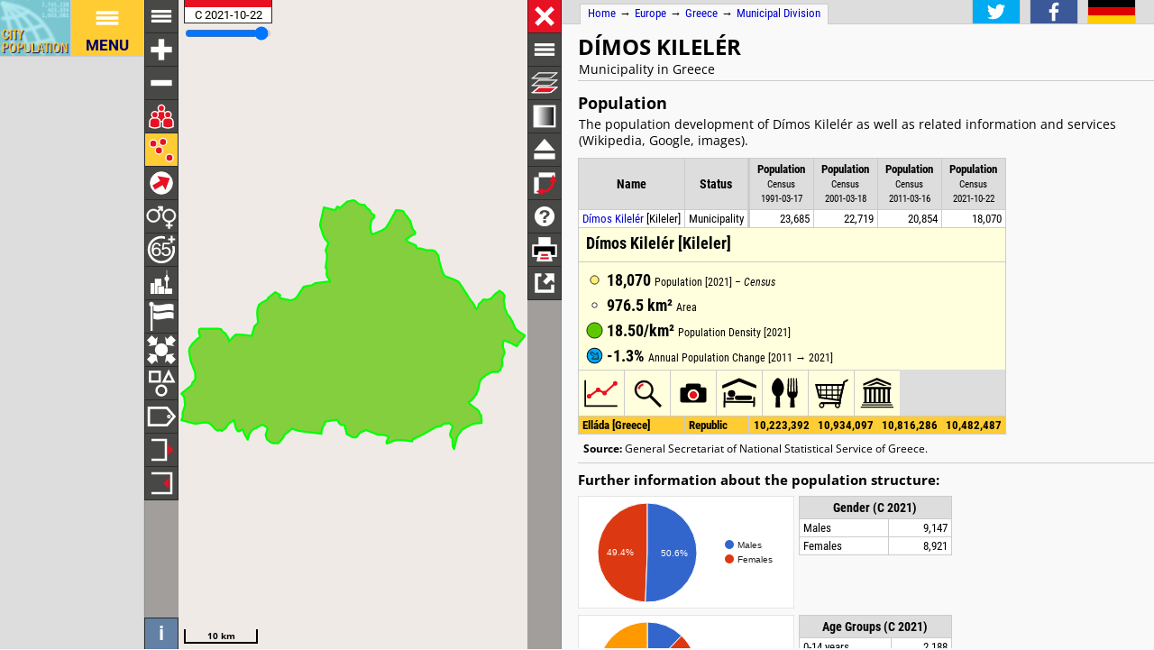

--- FILE ---
content_type: text/html; charset=UTF-8
request_url: http://citypopulation.de/en/greece/mun/admin/thessal%EF%BF%BD%EF%BF%BDa/2204__d%EF%BF%BD%EF%BF%BDmos_kilel%EF%BF%BD%EF%BF%BDr/
body_size: 3584
content:
<!DOCTYPE html>
<html lang="en">
<head itemscope="" itemtype="https://schema.org/WebPage">
<meta charset="utf-8">
<meta name="description" itemprop="description" content="Dímos Kilelér (Municipality, Greece) with population statistics, charts, map and location.">
<title itemprop="name">Dímos Kilelér (Municipality, Greece) - Population Statistics, Charts, Map and Location</title>
<meta name="author" itemprop="author" content="Thomas Brinkhoff: City Population, http://www.citypopulation.de">
<link rel="shortcut icon" href="/favicon.ico">
<link rel="licence" itemprop="license" href="http://creativecommons.org/licenses/by/4.0/">
<script>var pagemode = 'adminpage'; var pagecat = 'admin'; var isAdmin = true; var pageid = 'greece-mun-admin'; var pagelang = 'en'; var pagelabel = "Municipal Division"; var popDate = 'C 2021-10-22'; var popcolnum  = 4; var start_x = 22.571; var start_y = 39.525; var start_level = 9; var swap_width = 1250; var hor_percent = 36; var vert_percent = 42; var swap = 'true'; var mapcopyright = 'geodata.gov.gr.'; var objid = '2204'; var objtype = 'adm2'; var startmap = 'street'; var lev_num = 1; var edit_mode = ''; var placeLocale = 'el'; var nativeName = true; var wikiFromWD = true</script>
<script src="/js/countries/greece.js"></script>
<script src="/jquery/jquery-3.7.1.min.js"></script>
<script src="/js/cp_data_m.js"></script>
<script src="/js/cp_phpbase_v3.js"></script>
<script>load_resources()</script>
<script src="/js/cp_menu.js"></script>
<style>
article#admtable { top: 42%; }
div#admmap { height: 42%; }
@media all and (min-width: 1250px) {
	article#admtable { top: 26px; left: calc(180px + 36%); }
	div#admmap { height: auto; bottom: -1px; width: 36% }
	header.admpage { left: calc(180px + 36%) }
	div#headline { left: calc(162px + 36%) }
}
</style>
</head>
<body onload="init_data(); start_maps()" itemscope="" itemtype="http://schema.org/AdministrativeArea">
<script>writeMenu('en','adminpage','greece-mun-admin','2204')</script>
<div class="mobiadv">
	<script>show_mobiadv();</script>
</div>
<div id="headline" class="hor">
	<div id="orient">
		<a href="/">Home</a> &#8594; <span itemprop="containedIn" itemscope="" itemtype="http://schema.org/Continent"><a itemprop="url" href="/en/europe/"><span itemprop="name">Europe</span></a></span> &#8594; <span itemprop="containedIn" itemscope="" itemtype="http://schema.org/Country"><a itemprop="url" href="/en/greece/"><span itemprop="name">Greece</span></a></span> &#8594; <a href="/en/greece/mun/admin/">Municipal Division</a>
	</div>
	<div id="social">
		<div class="changelang"><a href="javascript:cp.changePageLang('en','de')"><img src="/images/icons/de.svg" title="Deutsch" alt=""></a></div>
	</div>
</div>
<div id="inforowdiv" class="info" style="display:none"></div>
<article class="cpage swapped" id="admtable">
<header class="admpage">
<a href="javascript:openMap()"><img id="smap" title="Show Map" alt="Show Map" src="/images/smaps/greece-cities.png"></a>
<h1><span itemprop="name">Dímos Kilelér</span></h1><p>Municipality in Greece</p>
</header>
<script>handleArticleResize()</script>
<section id="adminareas">
<h2><span class="noviz">Contents: </span>Population</h2>
<p>The population development of Dímos Kilelér as well as related information and services (Wikipedia, Google, images).</p>
<table class="data" id="ts">
<colgroup><col data-width="0"><col data-width="0"><col data-width="640"><col data-width="510"><col data-width="445"><col data-width="380"><col data-width="0"><col style="visibility:collapse"></colgroup>
<thead>
<tr class="nolinks"><th class="rname" data-coltype="name" onclick="javascript:sort('ts',0,false)"><a href="javascript:sort('ts',0,false)">Name</a></th><th class="rstatus" data-coltype="status" onclick="javascript:sort('ts',1,false)"><a href="javascript:sort('ts',1,false)">Status</a></th><th class="rnative" data-coltype="othername" onclick="javascript:sort('ts',2,false)"><a href="javascript:sort('ts',2,false)">Native</a></th><th class="rpop" data-coltype="pop" data-coldate="1991-03-17" data-colhead="C 1991-03-17" onclick="javascript:sort('ts',3,true)"><a href="javascript:sort('ts',3,true)">Population</a><br><span class="unit">Census<br>1991-03-17</span></th><th class="rpop" data-coltype="pop" data-coldate="2001-03-18" data-colhead="C 2001-03-18" onclick="javascript:sort('ts',4,true)"><a href="javascript:sort('ts',4,true)">Population</a><br><span class="unit">Census<br>2001-03-18</span></th><th class="rpop" data-coltype="pop" data-coldate="2011-03-16" data-colhead="C 2011-03-16" onclick="javascript:sort('ts',5,true)"><a href="javascript:sort('ts',5,true)">Population</a><br><span class="unit">Census<br>2011-03-16</span></th><th class="rpop" data-coltype="pop" data-coldate="2021-10-22" data-colhead="C 2021-10-22" onclick="javascript:sort('ts',6,true)"><a href="javascript:sort('ts',6,true)">Population</a><br><span class="unit">Census<br>2021-10-22</span></th><th data-coltype="other" class="sc"></th></tr>
</thead>
<tbody>
<tr onclick="javascript:sym('2204')"><td class="rname" id="i2204" data-wiki="Kileler" data-wd="Q2128109" data-area="976.532" data-density="18.5043"><a href="javascript:sym('2204')"><span itemprop="name">Dímos Kilelér</span></a> [<span itemprop="name">Kileler</span>]</td><td class="rstatus">Municipality</td><td class="rnative"><span itemprop="name">Δήμος Κιλελέρ</span></td><td class="rpop">23,685</td><td class="rpop">22,719</td><td class="rpop">20,854</td><td class="rpop">18,070</td><td class="sc"></td></tr>
</tbody>
<tbody class="admin0">
<tr><td class="rname">Elláda [<span itemprop="name">Greece</span>]</td><td class="rstatus">Republic</td><td class="rnative"><span itemprop="name">Ελλάδα</span></td><td class="rpop">10,223,392</td><td class="rpop">10,934,097</td><td class="rpop">10,816,286</td><td class="rpop">10,482,487</td><td class="sc"></td></tr>
</tbody>
</table>
</section>
<section id="sourcesection">
<p class="source"><strong>Source:</strong> General Secretariat of National Statistical Service of Greece.</p>
</section>
<hr id="hraddinfo">
<section id="addinfos">
<h3>Further information about the population structure:</h3>
<div id="chartgrid">
<section class="addinfo"><div class="addchart" id="addchart0"></div>
<table class="data"><thead><tr><th colspan="2">Gender (C 2021)</th></tr></thead><tbody>
<tr><td>Males</td><td class="rpop">9,147</td></tr>
<tr><td>Females</td><td class="rpop">8,921</td></tr>
</tbody></table></section>
<section class="addinfo"><div class="addchart" id="addchart1"></div>
<table class="data"><thead><tr><th colspan="2">Age Groups (C 2021)</th></tr></thead><tbody>
<tr><td>0-14 years</td><td class="rpop">2,188</td></tr>
<tr><td>15-59 years</td><td class="rpop">10,600</td></tr>
<tr><td>65+ years</td><td class="rpop">5,268</td></tr>
</tbody></table></section>
<section class="addinfo"><div class="addchart" id="addchart2"></div>
<table class="data"><thead><tr><th colspan="2">Age Distribution (C 2021)</th></tr></thead><tbody>
<tr><td>80+ years</td><td class="rpop">1,748</td></tr>
<tr><td>70-79 years</td><td class="rpop">2,282</td></tr>
<tr><td>60-69 years</td><td class="rpop">2,582</td></tr>
<tr><td>50-59 years</td><td class="rpop">2,709</td></tr>
<tr><td>40-49 years</td><td class="rpop">2,581</td></tr>
<tr><td>30-39 years</td><td class="rpop">1,712</td></tr>
<tr><td>20-29 years</td><td class="rpop">1,455</td></tr>
<tr><td>10-19 years</td><td class="rpop">1,740</td></tr>
<tr><td>0-9 years</td><td class="rpop">1,247</td></tr>
</tbody></table></section>
<section class="addinfo"><div class="addchart" id="addchart3"></div>
<table class="data"><thead><tr><th colspan="2">Urbanization (C 2021)</th></tr></thead><tbody>
<tr><td>Rural</td><td class="rpop">14,730</td></tr>
<tr><td>Urban</td><td class="rpop">3,329</td></tr>
</tbody></table></section>
<section class="addinfo"><div class="addchart" id="addchart4"></div>
<table class="data"><thead><tr><th colspan="2">Citizenship (C 2021)</th></tr></thead><tbody>
<tr><td>Greece</td><td class="rpop">16,882</td></tr>
<tr><td>EU</td><td class="rpop">104</td></tr>
<tr><td>Europe (rest)</td><td class="rpop">1,031</td></tr>
<tr><td>Asia</td><td class="rpop">41</td></tr>
<tr><td>Other Citizenship</td><td class="rpop">3</td></tr>
</tbody></table></section>
<section class="addinfo"><div class="addchart" id="addchart5"></div>
<table class="data"><thead><tr><th colspan="2">Place of Birth (C 2021)</th></tr></thead><tbody>
<tr><td>Same municipality</td><td class="rpop">12,053</td></tr>
<tr><td>Other municipality in same region</td><td class="rpop">2,913</td></tr>
<tr><td>Other region</td><td class="rpop">1,700</td></tr>
<tr><td>Other country</td><td class="rpop">1,403</td></tr>
</tbody></table></section>
</div>
<script>var addChartData = [{"name":"Gender","type":"pie","format":"f0","data":[["Gender","Persons"],["Males",9147],["Females",8921]],"options":{"colors":["#36c","#dc3912"]}},
{"name":"Age Groups","type":"pie","format":"f0","data":[["Age Groups","Persons"],["0-14 years",2188],["15-59 years",10600],["65+ years",5268]],"options":{"colors":["#36c","#dc3912","#f90"]}},
{"name":"Age Distribution","type":"pyramid","format":"f0","data":[["Age Distribution","Males","Females"],["80+ years",-746,1002],["70-79 years",-1026,1256],["60-69 years",-1270,1312],["50-59 years",-1414,1295],["40-49 years",-1362,1219],["30-39 years",-949,763],["20-29 years",-805,650],["10-19 years",-903,837],["0-9 years",-665,582]]},
{"name":"Urbanization","type":"pie","format":"f0","data":[["Urbanization","Persons"],["Rural",14730],["Urban",3329]],"options":{"colors":["#109618","#f90"]}},
{"name":"Citizenship","type":"pie","format":"f0","data":[["Citizenship","Persons"],["Greece",16882],["EU",104],["Europe (rest)",1031],["Asia",41],["Other Citizenship",3]],"options":{"colors":["#36c","#dc3912","#f90","#109618","#909"]}},
{"name":"Place of Birth","type":"pie","format":"f0","data":[["Place of Birth","Persons"],["Same municipality",12053],["Other municipality in same region",2913],["Other region",1700],["Other country",1403]],"options":{"colors":["#36c","#dc3912","#f90","#109618"]}}]</script>
</section>
<script>var addMapData = ["genderM","genderF","ageX","ageX","ageO","settR","settU","nationalN","nationalX","nationalX","nationalX","nationalX","birthN","birthN","birthN","birthX"]; var addMapMetadata = [{ "maptype":"genderM", "date":"C 2021-10-22" },{ "maptype":"ageX", "date":"C 2021-10-22" },{ "maptype":"settR", "date":"C 2021-10-22" },{ "maptype":"nationalN", "date":"C 2021-10-22" },{ "maptype":"birthN", "date":"C 2021-10-22" }]</script>
<hr id="prevlinks">
<section class="relA">
<h3>See also:</h3>
<ul>
<li><a href="/en/greece/thessalia/2204__dímos_kilelér/">Dímos Kilelér with settlements</a></li>
</ul></section>
<section class="relI">
<h3>Located in:</h3>
<ul>
<li><a href="/en/greece/admin/thessalía/22__perifereiakí_enótita_l/">Perifereiakí Enótita Lárisas </a></li>
<li><a href="/en/greece/admin/THE__thessalía/">Thessalía region</a></li>
</ul></section>
<div id="advhor">
	<script>show_adv('h');</script>
</div>
<script>writeFooter('2024-07-11')</script>
</article>

<div id="admmap" itemprop="geo" itemscope="" itemtype="http://schema.org/GeoCoordinates">
	<meta itemprop="latitude" content="39.525">
	<meta itemprop="longitude" content="22.571">
	<div id="mapcontainer">
	<div id="mapdiv">
		<div id="maplconrl"></div>
	 <div id="maprconrl"></div>
	</div>
	</div>
</div>
<div id="alert"></div>
<div id="helpdiv"></div>
<div id="adv">
	<script>show_adv();</script>
</div>
<script>
	var startChartID = "2204"; var startChartType = "adm2";
	var minlat = 0; var minlng = 0; var maxlat = 0; var maxlng = 0;
	var admCount = { "adm1": 1, "adm2": 0 };
	if (cp.getVizMode() == cp.VIZMODE_DESKTOP) cp.social.addSocial(false);
</script>
</body>
</html>
<!-- create time: 0.0029289722442627 europe -->


--- FILE ---
content_type: text/html; charset=UTF-8
request_url: http://citypopulation.de/proc/retrieve_adminareas.php?reqid=1&pageid=greece-mun-admin&type=adm2&objid=2204&mode=all&cache=
body_size: 1615
content:
{"reqid":"1","cn":4,"cols":["C 1991-03-17","C 2001-03-18","C 2011-03-16","C 2021-10-22"],"addcols":["genderM","genderF","ageX","ageX","ageO","settR","settU","nationalN","nationalX","nationalX","nationalX","nationalX","birthN","birthN","birthN","birthX"],"objs":[{"id":"2204","type":"adm2","name":"Dímos Kilelér","nativename":"Δήμος Κιλελέρ","status":"Municipality","adm":"","wiki":"Kileler","area":97653.200,"pop":[23685,22719,20854,18070],"data":[9147,8921,2188,10600,5268,14730,3329,16882,104,1031,41,3,12053,2913,1700,1403],"lng":22.57082,"lat":39.524653,"c":["3NwX#6kIK!5;$X!2}$3z!5p$2O!1>$2b!2i$1s!2Q$0`!M&2~!4A&2Z!0x&5:!H&5E!0]$6Z!0`$2:!Cq#5R!7^#2q!1M#37!88#9R!4b#7N!1|#4u!:W$0K!3R$0>!0c$1p!4T$3c!5U$5z!2E$5C!0i$5:!0^$1O!32$2>!a$0j!0B&10!6O&1Z!:Q&5;!2C$2:!1F$0J!>@$47!0j$3E!2J$m!4A#7!<K$24!:0#Y!4v$0j!5N$6V!0P$2R!t$3w!4x$>Z!3t$7B!B^$4b!8m$2~!:`$;[!;n$)8!4E$4L!6@$9B!2^#2[!0b#4h!2z#0s!51#3t!71$N!4_#0:!1p#0_!6[#5o!8C#3X!5]$2e!1($1S!x$1`!3&1C!0(&3E!0U$2N!<$6>!5@$:`!46$3w!4B$5T!0x$1n!1H$52!1p$2P!7Q$4V!9D$46!0R&1G!8|&7l!46&5M!;U%4h!9d%2(!1p%K!1b&0t!`&6;!2h$9L!4T&9t!A&0n!07$20!R&3x!3<&6x!3q&1P!;5&U!4~&0h!5]&1t!6t&4G!2:&1b!0}&1j!1e&:4!3y&8`!4f&5B!3|&2m!3r&1R!O$05!6[$4Z!92$4H!2D$1Y!17$3=!1u$1N!04$75!V&2~!@F&0z!<a&3k!7w&3)!7;&6(!2U&4=!4v&AL!1i%3K!00%:e!2D%2d!0:%20!k#2~!3s#86!5M%44!;f&a!4n&2`!8^&0c!4G&0p!E|&9R!B_&5l!0R&0N!m&1a!CV%0~!;l&4!5>&0=!;j&3C!0]%0C!5%0J!3k#88!8r%0}!<B%09!G2%5a!;/&2>!7>&71!6|&9!:x%4S!^%0C!Z#0E!0W%0F!o#2U!0(%W!08%2T!17%1e!0S%d!3Z&S!3g%2>!1j%3O!2p%|!D0&1S!6I&:f!1K&5V!p$0`!NV%1]!=)%14!);%2Q!73&4p!5]&2f!2[&4`!6(&5s!1V&0;!4@&B!4n%<!3U%z!6r%3^!19%3e!A%2^!2<#8X!0=%13!5Y%1t!Q%0E!61&0T!)B&5x!5C&4t!2Y&8u!55%7f!3:%6y!7m&25!1Q%0/!1D%12!1q%5s!0g%6}!8>&35!2j&1q!3t&57!70&3N!1t%0w!43&00!1o%J!2B%0w!6]%5p!4h%26!8A%P!A<&0h!Le%4|!2I#4c!0%5j!3]#:^!a%7W!05%3u!4O%4)!A|#:}!0~#1A!0t#2n!32#2>!0_#1t!J#5j!m%3>!7d%)d!v%25!1(%<K!c#3U!0U#1R!3L#3a!:1#7b!1`#x!1J#0~!3#1@!0q%3D!A%1g!u#23!1>#[!S]#2!4i$d!3>$3B!3A$0Q!0_$0F!3l$5=!1K$5H!9Q#84!37#0]!4n#S!;l$`!=6$0j!4q#>R!4C#3<!0p#1G!0U%=J!0;#6^!1E#51!5K#2v!9y#34!1U#2Y!3c#2M!7Z#3e!0T#h!8T$3K!k&3J!2Z$0^!AI$1M!4>#S!3@#0Q!3n#2E!=6#)S!7V#0W!7g#W!6;#2]!Mm#2@!0]%1z!3b%49!n%3w!j#3w!1o%2r!U#4r!1R#92!G%3U!1>%4_!)%1C!49#:M!5~%6X!3>%5Q!4@%<p!b%2(!6V#Hw!FZ$3T!3[#4(!5H$0~!>4#8u!;P#1J!3N$03!5R$3Y!59$0Q"]}],"createtime":"0.0023410320281982"}

--- FILE ---
content_type: text/html; charset=utf-8
request_url: https://www.google.com/recaptcha/api2/aframe
body_size: 268
content:
<!DOCTYPE HTML><html><head><meta http-equiv="content-type" content="text/html; charset=UTF-8"></head><body><script nonce="4fmUjvNO6hRBDPz0rchF1w">/** Anti-fraud and anti-abuse applications only. See google.com/recaptcha */ try{var clients={'sodar':'https://pagead2.googlesyndication.com/pagead/sodar?'};window.addEventListener("message",function(a){try{if(a.source===window.parent){var b=JSON.parse(a.data);var c=clients[b['id']];if(c){var d=document.createElement('img');d.src=c+b['params']+'&rc='+(localStorage.getItem("rc::a")?sessionStorage.getItem("rc::b"):"");window.document.body.appendChild(d);sessionStorage.setItem("rc::e",parseInt(sessionStorage.getItem("rc::e")||0)+1);localStorage.setItem("rc::h",'1764578922738');}}}catch(b){}});window.parent.postMessage("_grecaptcha_ready", "*");}catch(b){}</script></body></html>

--- FILE ---
content_type: image/svg+xml
request_url: http://citypopulation.de/images/icons/mapindex/icon.svg?pagetype=adminpage&pageid=greece-mun-admin&objid=2204&mode=desktop&ts=1764578917927
body_size: 265
content:
<?xml version="1.0" ?><svg version="1.1" width="40px" height="40px" xmlns="http://www.w3.org/2000/svg" xmlns:xlink="http://www.w3.org/1999/xlink"><metadata>greece-mun-admin 1764578917927</metadata><g fill="none" stroke="none" stroke-width="0"></g></svg>
